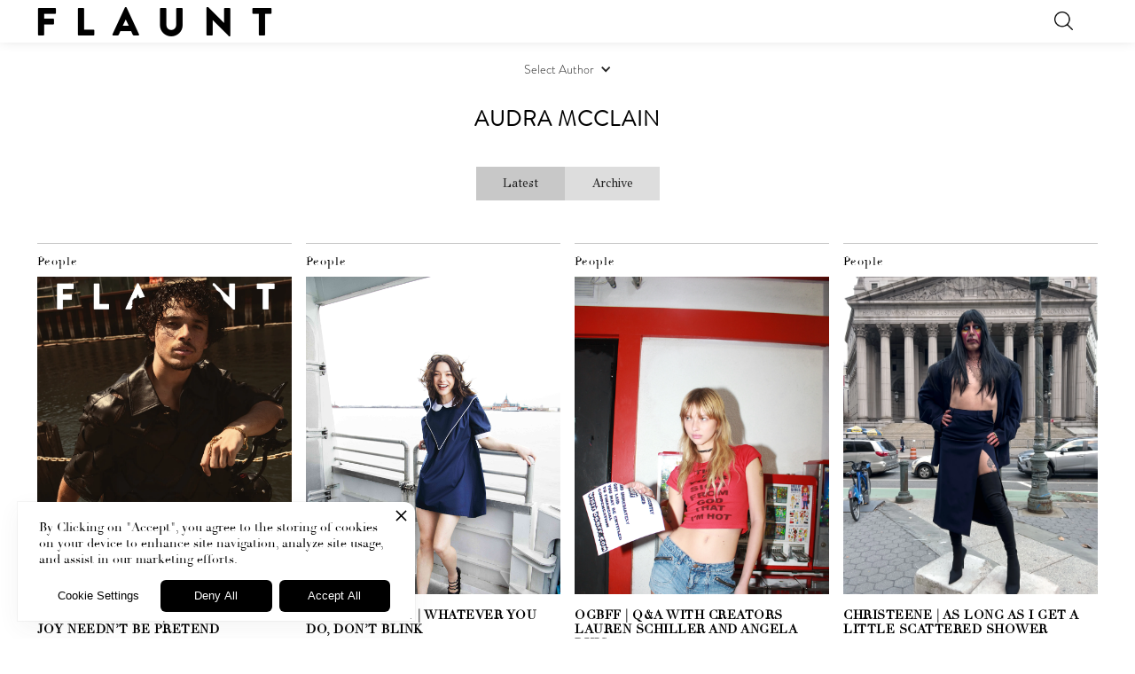

--- FILE ---
content_type: text/html
request_url: https://www.flaunt.com/authors/audra-mcclain
body_size: 7496
content:
<!DOCTYPE html><!-- Last Published: Fri Jan 09 2026 21:04:32 GMT+0000 (Coordinated Universal Time) --><html data-wf-domain="www.flaunt.com" data-wf-page="65ff4c5fba98134dc63a7927" data-wf-site="62eded8b0db7160f4a2e6a28" data-wf-collection="65ff4c5fba98134dc63a7907" data-wf-item-slug="audra-mcclain"><head><meta charset="utf-8"/><title>flaunt</title><meta content="width=device-width, initial-scale=1" name="viewport"/><link href="https://cdn.prod.website-files.com/62eded8b0db7160f4a2e6a28/css/flaunt-redesign.shared.4a04b15a0.min.css" rel="stylesheet" type="text/css" integrity="sha384-SgSxWgqBbs1MTohPEqyFiuSfonhjklYnRCjF1ovLI0OTvZZlcIzHAhPAzHKdh9y6" crossorigin="anonymous"/><link href="https://fonts.googleapis.com" rel="preconnect"/><link href="https://fonts.gstatic.com" rel="preconnect" crossorigin="anonymous"/><script src="https://ajax.googleapis.com/ajax/libs/webfont/1.6.26/webfont.js" type="text/javascript"></script><script type="text/javascript">WebFont.load({  google: {    families: ["Montserrat:100,100italic,200,200italic,300,300italic,400,400italic,500,500italic,600,600italic,700,700italic,800,800italic,900,900italic","GFS Didot:regular","Material Icons:regular","Material Icons Outlined:regular"]  }});</script><script type="text/javascript">!function(o,c){var n=c.documentElement,t=" w-mod-";n.className+=t+"js",("ontouchstart"in o||o.DocumentTouch&&c instanceof DocumentTouch)&&(n.className+=t+"touch")}(window,document);</script><link href="https://cdn.prod.website-files.com/62eded8b0db7160f4a2e6a28/6359de1bfa526027189dfe21_favi.png" rel="shortcut icon" type="image/x-icon"/><link href="https://cdn.prod.website-files.com/62eded8b0db7160f4a2e6a28/6359de9fb556095a08542adb_ffff.png" rel="apple-touch-icon"/><script async="" src="https://www.googletagmanager.com/gtag/js?id=UA-42005868-1"></script><script type="text/javascript">window.dataLayer = window.dataLayer || [];function gtag(){dataLayer.push(arguments);}gtag('js', new Date());gtag('config', 'UA-42005868-1', {'anonymize_ip': false});</script><script async="" src="https://www.googletagmanager.com/gtag/js?id=G-FW5WP71BH9"></script><script type="text/javascript">window.dataLayer = window.dataLayer || [];function gtag(){dataLayer.push(arguments);}gtag('set', 'developer_id.dZGVlNj', true);gtag('js', new Date());gtag('config', 'G-FW5WP71BH9');</script><script type="text/javascript">!function(f,b,e,v,n,t,s){if(f.fbq)return;n=f.fbq=function(){n.callMethod?n.callMethod.apply(n,arguments):n.queue.push(arguments)};if(!f._fbq)f._fbq=n;n.push=n;n.loaded=!0;n.version='2.0';n.agent='plwebflow';n.queue=[];t=b.createElement(e);t.async=!0;t.src=v;s=b.getElementsByTagName(e)[0];s.parentNode.insertBefore(t,s)}(window,document,'script','https://connect.facebook.net/en_US/fbevents.js');fbq('consent', 'revoke');fbq('init', '529234952409093');fbq('track', 'PageView');</script><!-- Privado Notice start -->
<script defer src="https://www.cdn.privado.ai/96798b07bd6043aea9496ce9de92c1bc.js" type="text/javascript" ></script>
<!-- Privado Notice end -->

<!--
<style>
body {
    overflow-x: hidden;
}
  .topbannerembed {
    overflow-x: hidden;
  }
</style>
-->
<script src="https://js.stripe.com/v3/" type="text/javascript" data-wf-ecomm-key="pk_live_nyPnaDuxaj8zDxRbuaPHJjip" data-wf-ecomm-acct-id="acct_19iTStDXhv9MrewG"></script><script type="text/javascript">window.__WEBFLOW_CURRENCY_SETTINGS = {"currencyCode":"USD","symbol":"$","decimal":".","fractionDigits":2,"group":",","template":"{{wf {\"path\":\"symbol\",\"type\":\"PlainText\"} }} {{wf {\"path\":\"amount\",\"type\":\"CommercePrice\"} }} {{wf {\"path\":\"currencyCode\",\"type\":\"PlainText\"} }}","hideDecimalForWholeNumbers":false};</script></head><body class="body-18"><div class="billboard-section"><div class="html-embed-14 w-embed"></div></div><div class="search-screen"><a data-w-id="6ff7f676-1601-d2b6-8a5d-7e4f117f7b9f" href="#" class="close-search">-</a><form action="/search" class="fullscreen-search w-form"><div class="w-embed w-iframe"><!-- Google Tag Manager (noscript) -->
<noscript><iframe src="https://www.googletagmanager.com/ns.html?id=GTM-PLFZKD9"
height="0" width="0" style="display:none;visibility:hidden"></iframe></noscript>
<!-- End Google Tag Manager (noscript) --></div><label for="search-4" class="field-label">What are you looking for?</label><input class="search-input-4 w-input" autofocus="true" maxlength="256" name="query" placeholder="Search…" type="search" id="search-3" required=""/><input type="submit" class="search-button-4 w-button" value="Search"/></form></div><div data-animation="default" class="bw-nav w-nav" data-easing2="linear" data-easing="linear" data-collapse="all" data-w-id="5fe9d30f-4b48-0d0e-1da3-934954a0d76b" role="banner" data-no-scroll="1" data-duration="5"><a href="/" class="logo-container w-inline-block"><h1 class="logo">F  L  A  U  N  T</h1></a><div class="mr-33"></div><nav role="navigation" class="nav-menu-2 w-nav-menu"><div class="nav-wrapper"><div class="div-block-83"><div class="div-block-142"><div class="nav-link-wrapper"><a href="/people" class="nav-link w-nav-link">People</a><a href="/art" class="nav-link w-nav-link">Art</a><a href="/fashion" class="nav-link w-nav-link">Fashion</a><a href="/music" class="nav-link w-nav-link">Music</a><a href="/parties" class="nav-link w-nav-link">Parties</a><a href="/video" class="nav-link nav-video w-nav-link">Video</a><a href="/detox" class="nav-link w-nav-link">Detox</a><a href="https://www.flaunt.com/store" class="nav-link w-nav-link">Store</a><a href="#" data-w-id="325dfe63-d329-7f56-e2f9-18899ea2d851" class="nav-link searcher w-nav-link">search</a></div><div class="mobile-division-line"></div></div></div><div class="menu-under-format"><div class="div-block-100"><div class="menu-link-box"><a href="/masthead" class="menu-link-additional">masthead</a></div><div class="menu-link-box"><a href="/contact" class="menu-link-additional">contact</a></div><div class="menu-link-box"><a href="/terms-and-conditions" class="menu-link-additional">legal</a></div></div></div><div class="social-icon-wrapper"><a href="https://www.instagram.com/flauntmagazine/?hl=en" class="w-inline-block"><img src="https://cdn.prod.website-files.com/62eded8b0db7160f4a2e6a28/634c63fd3e23cc686fd1dd14_instagram.webp" loading="lazy" alt="" class="social-link"/></a><a href="https://www.facebook.com/flauntmagazine/" class="w-inline-block"><img src="https://cdn.prod.website-files.com/62eded8b0db7160f4a2e6a28/634c63fd90db016349622797_facebook.webp" loading="lazy" alt="" class="social-link"/></a><a href="https://twitter.com/flauntmagazine?lang=en" class="w-inline-block"><img src="https://cdn.prod.website-files.com/62eded8b0db7160f4a2e6a28/634c63fd453d9833c3b12b57_twitter.webp" loading="lazy" alt="" class="social-link"/></a><a href="https://www.tiktok.com/@flauntla" class="w-inline-block"><img src="https://cdn.prod.website-files.com/62eded8b0db7160f4a2e6a28/63543953e708dcd7043ba8e7_tik-tok.webp" loading="lazy" alt="" class="social-link"/></a></div></div></nav><img src="https://cdn.prod.website-files.com/62eded8b0db7160f4a2e6a28/63892477a67cdf586426a5ad_search-interface-symbol.webp" loading="lazy" data-w-id="840ad260-713b-d8f7-44c4-493991173422" alt="" class="search-trigger"/><div class="html-embed-24 w-embed"></div><div class="menu-button-2 w-nav-button"><div class="icon-6 w-icon-nav-menu"></div><div data-w-id="5fe9d30f-4b48-0d0e-1da3-934954a0d778" data-is-ix2-target="1" class="lottie-animation-4" data-animation-type="lottie" data-src="https://cdn.prod.website-files.com/62eded8b0db7160f4a2e6a28/63222aac3b90386beaa22790_burger-animation-333333.json" data-loop="0" data-direction="1" data-autoplay="0" data-renderer="svg" data-duration="0.3"></div></div></div><div class="section-31"><div class="overflow"><div class="div-block-144"><div data-hover="false" data-delay="0" class="dropdown-5 w-dropdown"><div class="w-dropdown-toggle"><div class="w-icon-dropdown-toggle"></div><div class="text-block-54">Select Author</div></div><nav class="dropdown-list w-dropdown-list"><div class="w-dyn-list"><div role="list" class="w-dyn-items"><div role="listitem" class="w-dyn-item"><a href="/authors/212" class="w-dropdown-link">212</a></div><div role="listitem" class="w-dyn-item"><a href="/authors/abby-fisher" class="w-dropdown-link">Abby Fisher</a></div><div role="listitem" class="w-dyn-item"><a href="/authors/abby-fisher-2" class="w-dropdown-link">Abby Fisher</a></div><div role="listitem" class="w-dyn-item"><a href="/authors/abby-shewmaker" class="w-dropdown-link">Abby Shewmaker</a></div><div role="listitem" class="w-dyn-item"><a href="/authors/abi-hoffman" class="w-dropdown-link">Abi Hoffman</a></div><div role="listitem" class="w-dyn-item"><a href="/authors/a-e-hunt" class="w-dropdown-link">A.E. Hunt</a></div><div role="listitem" class="w-dyn-item"><a href="/authors/aitor-saumell" class="w-dropdown-link">Aitor Saumell</a></div><div role="listitem" class="w-dyn-item"><a href="/authors/alaska-riley" class="w-dropdown-link">Alaska Riley</a></div><div role="listitem" class="w-dyn-item"><a href="/authors/alexa-bournazos" class="w-dropdown-link">Alexa Bournazos</a></div><div role="listitem" class="w-dyn-item"><a href="/authors/alexandra-rain" class="w-dropdown-link">Alexandra Rain</a></div><div role="listitem" class="w-dyn-item"><a href="/authors/alex-kim-2" class="w-dropdown-link">Alex Kim</a></div><div role="listitem" class="w-dyn-item"><a href="/authors/alex-sovoda" class="w-dropdown-link">Alex Sovoda</a></div><div role="listitem" class="w-dyn-item"><a href="/authors/alisha-chopra" class="w-dropdown-link">Alisha Chopra</a></div><div role="listitem" class="w-dyn-item"><a href="/authors/alisha-rachel" class="w-dropdown-link">Alisha Rachel</a></div><div role="listitem" class="w-dyn-item"><a href="/authors/allie-rowbottom" class="w-dropdown-link">Allie Rowbottom</a></div><div role="listitem" class="w-dyn-item"><a href="/authors/alpine-lane" class="w-dropdown-link">Alpine Lane</a></div><div role="listitem" class="w-dyn-item"><a href="/authors/amalia-mora" class="w-dropdown-link">Amalia Mora</a></div><div role="listitem" class="w-dyn-item"><a href="/authors/amanda-geraci" class="w-dropdown-link">Amanda Geraci</a></div><div role="listitem" class="w-dyn-item"><a href="/authors/amanda-herely" class="w-dropdown-link">Amanda Herely</a></div><div role="listitem" class="w-dyn-item"><a href="/authors/amanda-koellner" class="w-dropdown-link">Amanda Koellner</a></div><div role="listitem" class="w-dyn-item"><a href="/authors/amanda-montell-and-isabela-medina-mate" class="w-dropdown-link">Amanda Montell and Isabela Medina-Mate</a></div><div role="listitem" class="w-dyn-item"><a href="/authors/amanda-moses" class="w-dropdown-link">Amanda Moses</a></div><div role="listitem" class="w-dyn-item"><a href="/authors/ameen-kher" class="w-dropdown-link">Ameen Kher</a></div><div role="listitem" class="w-dyn-item"><a href="/authors/anahita-safarzadeh" class="w-dropdown-link">Anahita Safarzadeh</a></div><div role="listitem" class="w-dyn-item"><a href="/authors/angie-rockey" class="w-dropdown-link">Angie Rockey</a></div><div role="listitem" class="w-dyn-item"><a href="/authors/ani-gutierrez" class="w-dropdown-link">Ani Gutierrez</a></div><div role="listitem" class="w-dyn-item"><a href="/authors/ani-gutierrez-2" class="w-dropdown-link">Ani Gutierrez</a></div><div role="listitem" class="w-dyn-item"><a href="/authors/anika-levy" class="w-dropdown-link">Anika Levy</a></div><div role="listitem" class="w-dyn-item"><a href="/authors/annabel-keenan" class="w-dropdown-link">Annabel Keenan</a></div><div role="listitem" class="w-dyn-item"><a href="/authors/anna-carlson" class="w-dropdown-link">Anna Carlson</a></div><div role="listitem" class="w-dyn-item"><a href="/authors/anna-ely" class="w-dropdown-link">Anna Ely</a></div><div role="listitem" class="w-dyn-item"><a href="/authors/anna-mikaela-ekstrand" class="w-dropdown-link">Anna Mikaela Ekstrand</a></div><div role="listitem" class="w-dyn-item"><a href="/authors/annie-bush" class="w-dropdown-link">Annie Bush</a></div><div role="listitem" class="w-dyn-item"><a href="/authors/annie-winerip" class="w-dropdown-link">Annie Winerip</a></div><div role="listitem" class="w-dyn-item"><a href="/authors/anya-wareck" class="w-dropdown-link">Anya Wareck</a></div><div role="listitem" class="w-dyn-item"><a href="/authors/araya-peterson" class="w-dropdown-link">Araya Peterson</a></div><div role="listitem" class="w-dyn-item"><a href="/authors/armine-gulyan" class="w-dropdown-link">Armine Gulyan </a></div><div role="listitem" class="w-dyn-item"><a href="/authors/ashley-foster" class="w-dropdown-link">Ashley Foster</a></div><div role="listitem" class="w-dyn-item"><a href="/authors/ashley-jude-collie" class="w-dropdown-link">Ashley Jude Collie</a></div><div role="listitem" class="w-dyn-item"><a href="/authors/audra-mcclain" aria-current="page" class="w-dropdown-link w--current">Audra McClain</a></div><div role="listitem" class="w-dyn-item"><a href="/authors/audra-mcclain-2" class="w-dropdown-link">Audra McClain</a></div><div role="listitem" class="w-dyn-item"><a href="/authors/audrey-weisburd" class="w-dropdown-link">Audrey Weisburd</a></div><div role="listitem" class="w-dyn-item"><a href="/authors/augustus-britton-2" class="w-dropdown-link">Augustus Britton</a></div><div role="listitem" class="w-dyn-item"><a href="/authors/awo-jama" class="w-dropdown-link">Awo Jama</a></div><div role="listitem" class="w-dyn-item"><a href="/authors/ayan-artan" class="w-dropdown-link">Ayan Artan</a></div><div role="listitem" class="w-dyn-item"><a href="/authors/beatrice-hazlehurst" class="w-dropdown-link">Beatrice Hazlehurst</a></div><div role="listitem" class="w-dyn-item"><a href="/authors/bella-gadsby" class="w-dropdown-link">Bella Gadsby</a></div><div role="listitem" class="w-dyn-item"><a href="/authors/bennett-didonna" class="w-dropdown-link">Bennett DiDonna</a></div><div role="listitem" class="w-dyn-item"><a href="/authors/bezawitt-lulseged" class="w-dropdown-link">Bezawitt Lulseged</a></div><div role="listitem" class="w-dyn-item"><a href="/authors/bil-brown" class="w-dropdown-link">Bil Brown</a></div><div role="listitem" class="w-dyn-item"><a href="/authors/bil-brown-and-yasmine-el-azzeh" class="w-dropdown-link">Bil Brown and Yasmine El-Azzeh</a></div><div role="listitem" class="w-dyn-item"><a href="/authors/bill-didonna" class="w-dropdown-link">Bill DiDonna</a></div><div role="listitem" class="w-dyn-item"><a href="/authors/bill-nye" class="w-dropdown-link">Bill Nye</a></div><div role="listitem" class="w-dyn-item"><a href="/authors/biruk-tewodros" class="w-dropdown-link">Biruk Tewodros</a></div><div role="listitem" class="w-dyn-item"><a href="/authors/bree-castillo" class="w-dropdown-link">Bree Castillo</a></div><div role="listitem" class="w-dyn-item"><a href="/authors/brendan-le" class="w-dropdown-link">Brendan Le</a></div><div role="listitem" class="w-dyn-item"><a href="/authors/brit-parks" class="w-dropdown-link">Brit Parks</a></div><div role="listitem" class="w-dyn-item"><a href="/authors/brittany-menjivar" class="w-dropdown-link">Brittany Menjivar</a></div><div role="listitem" class="w-dyn-item"><a href="/authors/brontez-purnell" class="w-dropdown-link">Brontez Purnell</a></div><div role="listitem" class="w-dyn-item"><a href="/authors/brooke-metayer" class="w-dropdown-link">Brooke Metayer</a></div><div role="listitem" class="w-dyn-item"><a href="/authors/brynn-shaffer" class="w-dropdown-link">Brynn Shaffer</a></div><div role="listitem" class="w-dyn-item"><a href="/authors/bryn-owen" class="w-dropdown-link">Bryn Owen</a></div><div role="listitem" class="w-dyn-item"><a href="/authors/by-erin-granat-machete-bang-bang" class="w-dropdown-link">By Erin Granat &amp; Machete Bang Bang</a></div><div role="listitem" class="w-dyn-item"><a href="/authors/by-perfect" class="w-dropdown-link">By Perfect</a></div><div role="listitem" class="w-dyn-item"><a href="/authors/cameron-cook" class="w-dropdown-link">Cameron Cook</a></div><div role="listitem" class="w-dyn-item"><a href="/authors/camryn-spratt" class="w-dropdown-link">Camryn Spratt</a></div><div role="listitem" class="w-dyn-item"><a href="/authors/casey-lea-white" class="w-dropdown-link">Casey Lea White</a></div><div role="listitem" class="w-dyn-item"><a href="/authors/cassey-ayala" class="w-dropdown-link">Cassey Ayala</a></div><div role="listitem" class="w-dyn-item"><a href="/authors/cassey-ayala-and-mariam-bagdady" class="w-dropdown-link">Cassey Ayala and Mariam Bagdady</a></div><div role="listitem" class="w-dyn-item"><a href="/authors/cat-cardenas" class="w-dropdown-link">Cat Cardenas</a></div><div role="listitem" class="w-dyn-item"><a href="/authors/caylin-rubin" class="w-dropdown-link">Caylin Rubin</a></div><div role="listitem" class="w-dyn-item"><a href="/authors/cerys-davies" class="w-dropdown-link">Cerys Davies</a></div><div role="listitem" class="w-dyn-item"><a href="/authors/charlie-fox" class="w-dropdown-link">Charlie Fox</a></div><div role="listitem" class="w-dyn-item"><a href="/authors/charlie-skelton" class="w-dropdown-link">Charlie Skelton</a></div><div role="listitem" class="w-dyn-item"><a href="/authors/charlie-squire" class="w-dropdown-link">Charlie Squire</a></div><div role="listitem" class="w-dyn-item"><a href="/authors/chloe-brown" class="w-dropdown-link">Chloe Brown</a></div><div role="listitem" class="w-dyn-item"><a href="/authors/chloe-cussen" class="w-dropdown-link">Chloe Cussen</a></div><div role="listitem" class="w-dyn-item"><a href="/authors/christopher-campbell" class="w-dropdown-link">Christopher Campbell</a></div><div role="listitem" class="w-dyn-item"><a href="/authors/christopher-cason" class="w-dropdown-link">Christopher Cason</a></div><div role="listitem" class="w-dyn-item"><a href="/authors/claudia-ross" class="w-dropdown-link">Claudia Ross</a></div><div role="listitem" class="w-dyn-item"><a href="/authors/colleen-murphy" class="w-dropdown-link">Colleen Murphy</a></div><div role="listitem" class="w-dyn-item"><a href="/authors/connor-gareel" class="w-dropdown-link">Connor Gareel</a></div><div role="listitem" class="w-dyn-item"><a href="/authors/connor-garel" class="w-dropdown-link">Connor Garel</a></div><div role="listitem" class="w-dyn-item"><a href="/authors/constanza-falco-raez" class="w-dropdown-link">Constanza Falco Raez</a></div><div role="listitem" class="w-dyn-item"><a href="/authors/corrine-ciani" class="w-dropdown-link">Corrine Ciani</a></div><div role="listitem" class="w-dyn-item"><a href="/authors/dana-albala" class="w-dropdown-link">Dana Albala</a></div><div role="listitem" class="w-dyn-item"><a href="/authors/dan-toomey" class="w-dropdown-link">Dan Toomey</a></div><div role="listitem" class="w-dyn-item"><a href="/authors/david-hollander" class="w-dropdown-link"> David Hollander</a></div><div role="listitem" class="w-dyn-item"><a href="/authors/dawn-williams-boyd-basil-kincaid" class="w-dropdown-link">Dawn Williams Boyd Basil Kincaid</a></div><div role="listitem" class="w-dyn-item"><a href="/authors/dayna-evans" class="w-dropdown-link">Dayna Evans</a></div><div role="listitem" class="w-dyn-item"><a href="/authors/delaney-willet-2" class="w-dropdown-link">Delaney Willet</a></div><div role="listitem" class="w-dyn-item"><a href="/authors/devin-kasparian" class="w-dropdown-link">Devin Kasparian</a></div><div role="listitem" class="w-dyn-item"><a href="/authors/diana-ruzova" class="w-dropdown-link">Diana Ruzova</a></div><div role="listitem" class="w-dyn-item"><a href="/authors/dominic-colangelo" class="w-dropdown-link">Dominic Colangelo</a></div><div role="listitem" class="w-dyn-item"><a href="/authors/dylan-green" class="w-dropdown-link">Dylan Green</a></div><div role="listitem" class="w-dyn-item"><a href="/authors/e-alejandro-g-quintero" class="w-dropdown-link">E. Alejandro G. Quintero</a></div><div role="listitem" class="w-dyn-item"><a href="/authors/elizabeth-aubrey" class="w-dropdown-link">Elizabeth Aubrey</a></div><div role="listitem" class="w-dyn-item"><a href="/authors/elizabeth-burch-hudson" class="w-dropdown-link">Elizabeth Burch-Hudson</a></div><div role="listitem" class="w-dyn-item"><a href="/authors/ella-emhoff" class="w-dropdown-link">Ella Emhoff</a></div><div role="listitem" class="w-dyn-item"><a href="/authors/ellis-lamai" class="w-dropdown-link">Ellis Lamai</a></div></div></div></nav></div><div class="div-block-145"><div style="background-image:none" class="div-block-146"></div><div class="div-block-147"><h6 class="heading-64 w-dyn-bind-empty"></h6><h2 class="h2-post-title">Audra McClain</h2><p class="paragraph-9 w-dyn-bind-empty"></p></div></div></div><div data-current="Tab 1" data-easing="ease" data-duration-in="300" data-duration-out="100" class="tabs w-tabs"><div class="tabs-menu w-tab-menu"><a data-w-tab="Tab 1" class="w-inline-block w-tab-link w--current"><div>Latest</div></a><a data-w-tab="Tab 2" class="tab-link-tab-2 w-inline-block w-tab-link"><div>Archive</div></a><a data-w-tab="Tab 3" class="tab-link-tab-3 w-inline-block w-tab-link"><div>Tab 3</div></a></div><div class="w-tab-content"><div data-w-tab="Tab 1" class="w-tab-pane w--tab-active"><div class="post-collection-wrapper w-dyn-list"><div role="list" class="post-collection-list w-dyn-items"><div role="listitem" class="block-article w-dyn-item"><div class="format-line w-condition-invisible"></div><h6 class="post-date-card">People</h6><a href="/post/anthony-ramos-the-critical-mass-issue" class="post-link-block w-inline-block"><div style="background-image:url(&quot;https://cdn.prod.website-files.com/62ee0bbe0c783a903ecc0ddb/647f56c2d5adfd2b889160fc_Covers7.webp&quot;)" class="img-container"></div></a><a href="/post/anthony-ramos-the-critical-mass-issue" class="slide-in-title w-inline-block"><h6 class="heading-61">Audra McClain</h6><h4 class="h1-block-article">Anthony Ramos | Because The Joy Needn’t Be Pretend</h4><div class="block-article-subtitle">Via Issue 187, The Critical Mass Issue!</div></a></div><div role="listitem" class="block-article w-dyn-item"><div class="format-line w-condition-invisible"></div><h6 class="post-date-card">People</h6><a href="/post/lily-mcinerny-the-promenade-issue" class="post-link-block w-inline-block"><div style="background-image:url(&quot;https://cdn.prod.website-files.com/62ee0bbe0c783a903ecc0ddb/644bdde40b52026de419cdae_186_FLAUNT_MAGAZINE_THE_PROMENADE_ACTOR_Lily_Mclerny_FLAUNT.COM4.jpg&quot;)" class="img-container"></div></a><a href="/post/lily-mcinerny-the-promenade-issue" class="slide-in-title w-inline-block"><h6 class="heading-61">Audra McClain</h6><h4 class="h1-block-article">Lily McInerny | Whatever You Do, Don’t Blink</h4><div class="block-article-subtitle">Via Issue 186, The Promenade Issue!</div></a></div><div role="listitem" class="block-article w-dyn-item"><div class="format-line w-condition-invisible"></div><h6 class="post-date-card">People</h6><a href="/post/ogbff-lauren-schiller-and-angela-ruis" class="post-link-block w-inline-block"><div style="background-image:url(&quot;https://cdn.prod.website-files.com/62ee0bbe0c783a903ecc0ddb/63e2b76658380e1b620570ab_IMG_8326.webp&quot;)" class="img-container"></div></a><a href="/post/ogbff-lauren-schiller-and-angela-ruis" class="slide-in-title w-inline-block"><h6 class="heading-61">Audra McClain</h6><h4 class="h1-block-article">OGBFF | Q&amp;A with creators Lauren Schiller and Angela Ruis</h4><div class="block-article-subtitle">Meet the niche internet micro celebrities behind OGBFF.</div></a></div><div role="listitem" class="block-article w-dyn-item"><div class="format-line w-condition-invisible"></div><h6 class="post-date-card">People</h6><a href="/post/christeene-the-temptest-issue" class="post-link-block w-inline-block"><div style="background-image:url(&quot;https://cdn.prod.website-files.com/62ee0bbe0c783a903ecc0ddb/63a20013ad2f0c52aee87f36_184_FLAUNT_MAGAZINE_THE_TEMPEST_ISSUE_Art_Christeene9.webp&quot;)" class="img-container"></div></a><a href="/post/christeene-the-temptest-issue" class="slide-in-title w-inline-block"><h6 class="heading-61">Audra McClain</h6><h4 class="h1-block-article">Christeene | As Long As I Get a Little Scattered Shower</h4><div class="block-article-subtitle">Via Issue 184, The Tempest Issue. </div></a></div><div role="listitem" class="block-article w-dyn-item"><div class="format-line w-condition-invisible"></div><h6 class="post-date-card">People</h6><a href="/post/sadie-sink-the-tempest-issue" class="post-link-block w-inline-block"><div style="background-image:url(&quot;https://cdn.prod.website-files.com/62ee0bbe0c783a903ecc0ddb/63993738582e70bbde2ee7ec_184_Flaunt_TheTempestIssue_SadieSink_Cover-2.webp&quot;)" class="img-container"></div></a><a href="/post/sadie-sink-the-tempest-issue" class="slide-in-title w-inline-block"><h6 class="heading-61">Audra McClain</h6><h4 class="h1-block-article">Sadie Sink | Let&#x27;s Turn This Stern Into Those Massive Waves, Shall We?</h4><div class="block-article-subtitle">Via Issue 184, The Tempest Issue, out now! </div></a></div></div></div></div><div data-w-tab="Tab 2" class="w-tab-pane"><div class="post-collection-wrapper archiveauthor w-dyn-list"><div class="empty-state-11 w-dyn-empty"><div>No items found.</div></div></div></div><div data-w-tab="Tab 3" class="w-tab-pane"></div></div></div></div></div><div class="footer"><div class="footer-container w-container"><h3 class="heading-15">Receive the newsletter</h3><p class="paragraph-7">Stay up-to-date with exclusive events and content.</p><div class="w-form"><form id="email-form" name="email-form" data-name="Email Form" method="get" class="form" data-wf-page-id="65ff4c5fba98134dc63a7927" data-wf-element-id="e6e6732b-917c-cd57-3834-4e58b1a91660"><input class="text-field emaillegend w-input" maxlength="256" name="email-2" data-name="Email 2" placeholder="Email Address" type="email" id="email-2" required=""/><input type="submit" data-wait="Please wait..." class="submit-button w-button" value="Submit"/></form><div class="w-form-done"><div>Thank you! Your submission has been received!</div></div><div class="w-form-fail"><div>Oops! Something went wrong while submitting the form.</div></div></div><div class="social-block footer"><div class="social-block"><div class="social-box footer"><a href="https://www.instagram.com/flauntmagazine/?hl=en" class="link-block-13 w-inline-block"><img src="https://cdn.prod.website-files.com/62eded8b0db7160f4a2e6a28/634c63fd3e23cc686fd1dd14_instagram.webp" loading="lazy" alt="" class="social-link footer"/></a><a href="https://www.facebook.com/flauntmagazine/" class="w-inline-block"><img src="https://cdn.prod.website-files.com/62eded8b0db7160f4a2e6a28/634c63fd90db016349622797_facebook.webp" loading="lazy" alt="" class="social-link footer"/></a><a href="https://twitter.com/flauntmagazine?lang=en" class="w-inline-block"><img src="https://cdn.prod.website-files.com/62eded8b0db7160f4a2e6a28/6583b0706b59a97631e95ba6_x.svg" loading="lazy" alt="" class="social-link footer"/></a><a href="https://www.tiktok.com/@flauntla" class="w-inline-block"><img src="https://cdn.prod.website-files.com/62eded8b0db7160f4a2e6a28/63543953e708dcd7043ba8e7_tik-tok.webp" loading="lazy" alt="" class="social-link footer"/></a></div></div></div><div class="footer-link-format"><div class="footer-link-box"><div class="div-block-89"><a href="/masthead" class="footer-link">masthead</a></div></div><div class="footer-link-box"><div class="div-block-89"><a href="/terms-and-conditions" class="footer-link">legal</a></div></div><div class="footer-link-box"><div class="div-block-89"><a href="/contact" class="footer-link">info</a></div></div></div><div class="div-block-98"></div><div class="footer-copyright">© Flaunt Magazine. All rights reserved</div></div></div><script src="https://d3e54v103j8qbb.cloudfront.net/js/jquery-3.5.1.min.dc5e7f18c8.js?site=62eded8b0db7160f4a2e6a28" type="text/javascript" integrity="sha256-9/aliU8dGd2tb6OSsuzixeV4y/faTqgFtohetphbbj0=" crossorigin="anonymous"></script><script src="https://cdn.prod.website-files.com/62eded8b0db7160f4a2e6a28/js/flaunt-redesign.schunk.d0d7ad99d2cc1ab4.js" type="text/javascript" integrity="sha384-9FWPFjJITUPk3SGEoW9LIfaqUS7df8GRW/8nStGuH+K2355j7b47Jq4BD5gR2dGO" crossorigin="anonymous"></script><script src="https://cdn.prod.website-files.com/62eded8b0db7160f4a2e6a28/js/flaunt-redesign.schunk.ebd25a4d2f8c05a1.js" type="text/javascript" integrity="sha384-iX0uORW36IxQ9noMpZNhsl4mjVYMUVxVCDjgPgtL2sg7OmAyGOkt7OlHZ8MuByG1" crossorigin="anonymous"></script><script src="https://cdn.prod.website-files.com/62eded8b0db7160f4a2e6a28/js/flaunt-redesign.schunk.fd1710d95fd296dd.js" type="text/javascript" integrity="sha384-Lf0++mvEwq0RCJJCGvS3w+uD8+U/pDQb49fQgZc2EWIBdni44Y6L5FK9zmpUPZGm" crossorigin="anonymous"></script><script src="https://cdn.prod.website-files.com/62eded8b0db7160f4a2e6a28/js/flaunt-redesign.schunk.4913f0d9ee368d76.js" type="text/javascript" integrity="sha384-j3R/zD6ANugAuyivaSShu4Pueq0H3b21ZuYGjExFl18/3yqUApyu/S+tVZ0usPnf" crossorigin="anonymous"></script><script src="https://cdn.prod.website-files.com/62eded8b0db7160f4a2e6a28/js/flaunt-redesign.f87518ca.2de6722c20aa5701.js" type="text/javascript" integrity="sha384-1VitB68t5eucENUk8C3Lrkj6cuCixyFc64u/2lXL4Cf8uJdC6yNUInzfFO439rgv" crossorigin="anonymous"></script><style>
  -webkit-font-smoothing: antialiased;
</style>
</body></html>